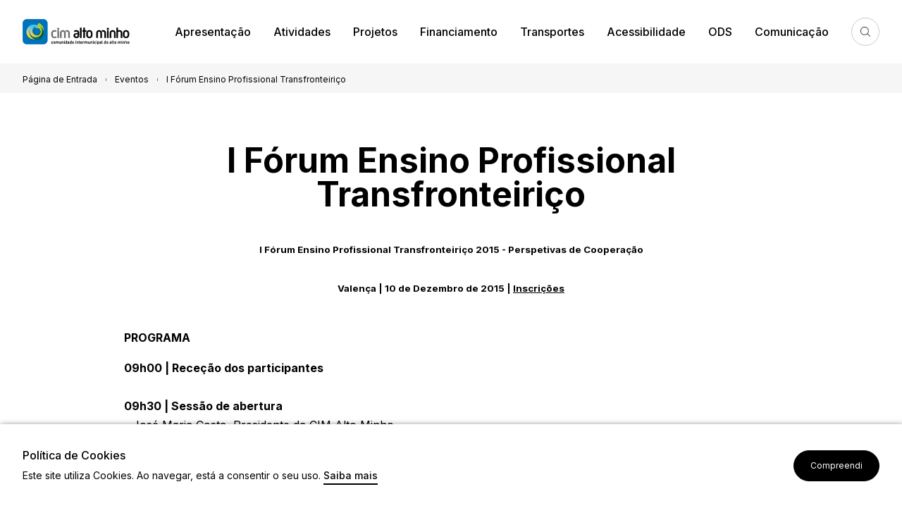

--- FILE ---
content_type: text/html; charset=utf-8
request_url: https://www.cim-altominho.pt/pt/lista-de-eventos/i-forum-ensino-profissional-transfronteirico/
body_size: 8076
content:
<!DOCTYPE html>
<html xmlns="http://www.w3.org/1999/xhtml" lang="pt" id="html" class="tpl-gca full-page" style="--primary-color: #051567; --secondary-color: #B4C6E8;">
<head>
	<meta name="viewport" content="width=device-width, initial-scale=1.0, minimum-scale=1.0, maximum-scale=3, user-scalable=yes, minimal-ui">
			<meta http-equiv="X-UA-Compatible" content="IE=Edge">
			<meta name="mobile-web-app-capable" content="yes">
			<meta name="apple-mobile-web-app-capable" content="yes">
			<meta name="format-detection" content="telephone=no">
			<meta name="SKYPE_TOOLBAR" content="SKYPE_TOOLBAR_PARSER_COMPATIBLE">
			<meta name="lang" content="pt">
			<meta http-equiv="Content-Type" content="text/html; charset=utf-8">
			<meta name="title" content="CIM Alto Minho">
			<meta name="description" content="A Comunidade Intermunicipal do Alto Minho, tamb&eacute;m designada por CIM Alto Minho, foi constitu&iacute;da a 15 de Outubro de 2008 como pessoa coletiva de direito p&uacute;blico, ao abrigo da Lei n.&ordm; 45/2008 de 27 de A">
			<meta name="keywords" content="Financiamentos, Provere - Minho IN, PROMAR - GAC Alto Minho, Convites P&uacute;blicos Abertos, Comunica&ccedil;&atilde;o, Gac Alto Minho, Cons&oacute;rcio Minho In, Canil intermunicipal, Vale do Minho, Valimar Digital">
			<meta property="og:locale" content="pt_PT">
			<meta property="og:type" content="website">
			<meta property="og:site_name" content="CIM Alto Minho">
			<meta property="og:url" content="https://www.cim-altominho.pt/pt/lista-de-eventos/i-forum-ensino-profissional-transfronteirico/">
			<meta property="og:title" content="CIM Alto Minho">
			<meta property="og:description" content="A Comunidade Intermunicipal do Alto Minho, tamb&eacute;m designada por CIM Alto Minho, foi constitu&iacute;da a 15 de Outubro de 2008 como pessoa coletiva de direito p&uacute;blico, ao abrigo da Lei n.&ordm; 45/2008 de 27 de A">
			<meta name="twitter:card" content="summary_large_image">
			<meta name="twitter:url" content="https://www.cim-altominho.pt/pt/lista-de-eventos/i-forum-ensino-profissional-transfronteirico/">
				<link rel="alternate" type="application/rss+xml" href="https://www.cim-altominho.pt/pt/noticias/rss.php" title="CIM Alto Minho">
	
	<title>I Fórum Ensino Profissional Transfronteiriço</title>
		<link href="/fotos/gca/estilos_9.css" rel="stylesheet" media="all">
	<link rel="stylesheet" type="text/css" href="/temas/cim_altominho/css/cim_altominho.min.css?v=213868112" media="all">
		<!--Favicon-->
		<link rel="apple-touch-icon" sizes="180x180" href="/temas/cim_altominho/img/favicon/cim-alto-minho/apple-touch-icon.png">
		<link rel="icon" type="image/png" sizes="32x32" href="/temas/cim_altominho/img/favicon/cim-alto-minho/favicon-32x32.png">
		<link rel="icon" type="image/png" sizes="16x16" href="/temas/cim_altominho/img/favicon/cim-alto-minho/favicon-16x16.png">
		<link rel="manifest" href="/temas/cim_altominho/img/favicon/cim-alto-minho/site.webmanifest">
		<link rel="mask-icon" href="/temas/cim_altominho/img/favicon/cim-alto-minho/safari-pinned-tab.svg" color="#051567">
		<link rel="shortcut icon" href="/temas/cim_altominho/img/favicon/cim-alto-minho/favicon.ico">
		<meta name="msapplication-TileColor" content="#ffffff">
		<meta name="msapplication-config" content="/temas/cim_altominho/img/favicon/cim-alto-minho/browserconfig.xml">
		<meta name="theme-color" content="#ffffff">
		
<!-- Font -->
<link href="https://fonts.googleapis.com/css2?family=Inter:wght@300;400;500;600;700&family=Roboto+Serif:opsz,wght@8..144,300;8..144,400;8..144,500;8..144,600;8..144,700&display=swap" rel="stylesheet">
</head>
<body dir="ltr">
	<div id="overlay"></div>
	<a href="#content" class="skip-to-content-link">Ir para o conteúdo</a>
<header>
	<div class="wrapper">
		<nav class="navbar navbar-header">
			<a href="/pt/" class="navbar-logo cim-alto-minho" title="Ir para a p&aacute;gina inicial" data-img-original="/fotos/frontends/logo_cim_site_19313445706911b83a0e323.png" data-img-contrast="/temas/cim_altominho/img/logo/cim_altominho_white.svg">
				<img src="/fotos/frontends/logo_cim_site_19313445706911b83a0e323.png" alt="Ir para a p&aacute;gina inicial">
			</a>
			<div class="navbar-menu">
									<button type="button" id="hamburguer-menu"></button>
					<div class="navbar-collapse">
						<button type="button" id="close-hamburguer-menu"></button>
						<ul class="navbar-nav">
															<li class="nav-item has-submenu">
																			<a class="menu-link" href="/pt/apresentacao/" title="Ir para a p&aacute;gina Apresenta&ccedil;&atilde;o" >Apresentação</a>
																		<div class="submenu-bg"><div class="bg"></div></div>
									<ul class="submenu">
										<li class="submenu-item prev-mobile"><a class="menu-link" href="javascript:void(0)" title="Ir para a p&aacute;gina Apresenta&ccedil;&atilde;o">Apresentação</a></li>
																					<li class="submenu-item -mobile">
												<a class="menu-link" href="/pt/apresentacao/" title="Ir para a p&aacute;gina Apresenta&ccedil;&atilde;o" >Apresentação</a>
											</li>
																														<li class="submenu-item">
																							<a class="menu-link" href="/pt/apresentacao/mensagem-do-presidente/" title="Ir para a p&aacute;gina Mensagem do Presidente" >Mensagem do Presidente</a>
																					</li>
																				<li class="submenu-item">
																							<a class="menu-link" href="/pt/apresentacao/sobre-a-cim-alto-minho/" title="Ir para a p&aacute;gina Sobre a CIM Alto Minho" >Sobre a CIM Alto Minho</a>
																					</li>
																				<li class="submenu-item">
																							<a class="menu-link" href="/pt/apresentacao/municipios-associados/" title="Ir para a p&aacute;gina Munic&iacute;pios Associados" >Municípios Associados</a>
																					</li>
																				<li class="submenu-item">
																							<a class="menu-link" href="/pt/apresentacao/orgaos-sociais/" title="Ir para a p&aacute;gina &Oacute;rg&atilde;os Sociais" >Órgãos Sociais</a>
																					</li>
																				<li class="submenu-item">
																							<a class="menu-link" href="/pt/apresentacao/instrumentos-de-gestao/" title="Ir para a p&aacute;gina Instrumentos de Gest&atilde;o" >Instrumentos de Gestão</a>
																					</li>
																				<li class="submenu-item">
																							<a class="menu-link" href="/pt/apresentacao/representacoes-e-participacoes/" title="Ir para a p&aacute;gina Representa&ccedil;&otilde;es e Participa&ccedil;&otilde;es" >Representações e Participações</a>
																					</li>
																				<li class="submenu-item">
																							<a class="menu-link" href="/pt/apresentacao/recursos-humanos/" title="Ir para a p&aacute;gina Recursos Humanos" >Recursos Humanos</a>
																					</li>
																				<li class="submenu-item">
																							<a class="menu-link" href="/pt/apresentacao/equipa-tecnica/" title="Ir para a p&aacute;gina Equipa T&eacute;cnica" >Equipa Técnica</a>
																					</li>
																			</ul>
																	</li>
															<li class="nav-item has-submenu">
																			<a class="menu-link" href="/pt/atividades/" title="Ir para a p&aacute;gina Atividades" >Atividades</a>
																		<div class="submenu-bg"><div class="bg"></div></div>
									<ul class="submenu">
										<li class="submenu-item prev-mobile"><a class="menu-link" href="javascript:void(0)" title="Ir para a p&aacute;gina Atividades">Atividades</a></li>
																					<li class="submenu-item -mobile">
												<a class="menu-link" href="/pt/atividades/" title="Ir para a p&aacute;gina Atividades" >Atividades</a>
											</li>
																														<li class="submenu-item">
																							<a class="menu-link" href="/pt/atividades/seminarios-e-outros-eventos/" title="Ir para a p&aacute;gina Semin&aacute;rios e outros eventos" >Seminários e outros eventos</a>
																					</li>
																				<li class="submenu-item">
																							<a class="menu-link" href="/pt/atividades/documentos-estrategicos/" title="Ir para a p&aacute;gina Documentos Estrat&eacute;gicos" >Documentos Estratégicos</a>
																					</li>
																				<li class="submenu-item">
																							<a class="menu-link" href="/pt/atividades/redes-intermunicipais/" title="Ir para a p&aacute;gina Redes Intermunicipais" >Redes Intermunicipais</a>
																					</li>
																				<li class="submenu-item">
																							<a class="menu-link" href="/pt/atividades/publicacoes/" title="Ir para a p&aacute;gina Publica&ccedil;&otilde;es" >Publicações</a>
																					</li>
																				<li class="submenu-item">
																							<a class="menu-link" href="/pt/atividades/certificacoes-e-reconhecimento-internacional/" title="Ir para a p&aacute;gina Certifica&ccedil;&otilde;es e Reconhecimento Internacional" >Certificações e Reconhecimento Internacional</a>
																					</li>
																			</ul>
																	</li>
															<li class="nav-item has-submenu">
																			<a class="menu-link" href="/pt/areas-de-atuacao/" title="Ir para a p&aacute;gina Projetos" >Projetos</a>
																		<div class="submenu-bg"><div class="bg"></div></div>
									<ul class="submenu">
										<li class="submenu-item prev-mobile"><a class="menu-link" href="javascript:void(0)" title="Ir para a p&aacute;gina Projetos">Projetos</a></li>
																					<li class="submenu-item -mobile">
												<a class="menu-link" href="/pt/areas-de-atuacao/" title="Ir para a p&aacute;gina Projetos" >Projetos</a>
											</li>
																														<li class="submenu-item">
																							<a class="menu-link" href="/pt/areas-de-atuacao/desenvolvimento-e-coesao-territorial/" title="Ir para a p&aacute;gina Desenvolvimento e Coes&atilde;o Territorial" >Desenvolvimento e Coesão Territorial</a>
																					</li>
																				<li class="submenu-item">
																							<a class="menu-link" href="/pt/areas-de-atuacao/protecao-civil-riscos-e-alteracoes-climaticas/" title="Ir para a p&aacute;gina Prote&ccedil;&atilde;o Civil, Riscos e Alt. Clim&aacute;ticas" >Proteção Civil, Riscos e Alt. Climáticas</a>
																					</li>
																				<li class="submenu-item">
																							<a class="menu-link" href="/pt/areas-de-atuacao/agua-saneamento-e-residuos/" title="Ir para a p&aacute;gina &Aacute;gua, Saneamento e Res&iacute;duos" >Água, Saneamento e Resíduos</a>
																					</li>
																				<li class="submenu-item">
																							<a class="menu-link" href="/pt/areas-de-atuacao/politicas-urbanas/" title="Ir para a p&aacute;gina Pol&iacute;ticas Urbanas" >Políticas Urbanas</a>
																					</li>
																				<li class="submenu-item">
																							<a class="menu-link" href="/pt/areas-de-atuacao/modernizacao-tecnologica-e-qualificacao-da-administracao-local/" title="Ir para a p&aacute;gina Modern. Tec. e Qualif. da Adm. Local" >Modern. Tec. e Qualif. da Adm. Local</a>
																					</li>
																				<li class="submenu-item">
																							<a class="menu-link" href="/pt/areas-de-atuacao/mobilidade-e-transportes/" title="Ir para a p&aacute;gina Mobilidade e Transportes" >Mobilidade e Transportes</a>
																					</li>
																				<li class="submenu-item">
																							<a class="menu-link" href="/pt/areas-de-atuacao/ambiente-e-patrimonio-natural/" title="Ir para a p&aacute;gina Ambiente e Patrim&oacute;nio Natural" >Ambiente e Património Natural</a>
																					</li>
																				<li class="submenu-item">
																							<a class="menu-link" href="/pt/areas-de-atuacao/educacao/" title="Ir para a p&aacute;gina Educa&ccedil;&atilde;o" >Educação</a>
																					</li>
																				<li class="submenu-item">
																							<a class="menu-link" href="/pt/areas-de-atuacao/acao-social-e-inclusao/" title="Ir para a p&aacute;gina A&ccedil;&atilde;o Social e Inclus&atilde;o" >Ação Social e Inclusão</a>
																					</li>
																				<li class="submenu-item">
																							<a class="menu-link" href="/pt/areas-de-atuacao/cultura-criatividade-e-patrimonio/" title="Ir para a p&aacute;gina Cultura, Criatividade e Patrim&oacute;nio" >Cultura, Criatividade e Património</a>
																					</li>
																				<li class="submenu-item">
																							<a class="menu-link" href="/pt/areas-de-atuacao/turismo-e-recursos-endogenos/" title="Ir para a p&aacute;gina Turismo e Recursos End&oacute;genos" >Turismo e Recursos Endógenos</a>
																					</li>
																				<li class="submenu-item">
																							<a class="menu-link" href="/pt/areas-de-atuacao/modernizacao-administrativa-servicos-partilhados-e-e-gov-local/" title="Ir para a p&aacute;gina Modern. Adm., Serv. Part. e E-Gov Local" >Modern. Adm., Serv. Part. e E-Gov Local</a>
																					</li>
																				<li class="submenu-item">
																							<a class="menu-link" href="/pt/areas-de-atuacao/economia-empregabilidade-empreendedorismo-e-sustentabilidade/" title="Ir para a p&aacute;gina Economia, Sustentabilidade e Empreendedorismo" >Economia, Sustentabilidade e Empreendedorismo</a>
																					</li>
																				<li class="submenu-item">
																							<a class="menu-link" href="/pt/areas-de-atuacao/cooperacao-transfronteirica-e-europeia/" title="Ir para a p&aacute;gina Coopera&ccedil;&atilde;o Transfronteiri&ccedil;a e Europeia" >Cooperação Transfronteiriça e Europeia</a>
																					</li>
																				<li class="submenu-item">
																							<a class="menu-link" href="/pt/areas-de-atuacao/igualdade-de-genero/" title="Ir para a p&aacute;gina Igualdade de G&eacute;nero" >Igualdade de Género</a>
																					</li>
																				<li class="submenu-item">
																							<a class="menu-link" href="/pt/areas-de-atuacao/energia-e-iluminacao-publica/" title="Ir para a p&aacute;gina Energia e Ilumina&ccedil;&atilde;o P&uacute;blica" >Energia e Iluminação Pública</a>
																					</li>
																				<li class="submenu-item">
																							<a class="menu-link" href="/pt/areas-de-atuacao/alimentacao/" title="Ir para a p&aacute;gina Alimenta&ccedil;&atilde;o" >Alimentação</a>
																					</li>
																				<li class="submenu-item">
																							<a class="menu-link" href="/pt/areas-de-atuacao/outros/" title="Ir para a p&aacute;gina Outros" >Outros</a>
																					</li>
																			</ul>
																	</li>
															<li class="nav-item has-submenu">
																			<a class="menu-link" href="/pt/financiamento/" title="Ir para a p&aacute;gina Financiamento" >Financiamento</a>
																		<div class="submenu-bg"><div class="bg"></div></div>
									<ul class="submenu">
										<li class="submenu-item prev-mobile"><a class="menu-link" href="javascript:void(0)" title="Ir para a p&aacute;gina Financiamento">Financiamento</a></li>
																					<li class="submenu-item -mobile">
												<a class="menu-link" href="/pt/financiamento/" title="Ir para a p&aacute;gina Financiamento" >Financiamento</a>
											</li>
																														<li class="submenu-item">
																							<a class="menu-link" href="/pt/financiamento/periodo-de-programacao-2021-2027/" title="Ir para a p&aacute;gina Per&iacute;odo de Programa&ccedil;&atilde;o 2021-2027" >Período de Programação 2021-2027</a>
																					</li>
																				<li class="submenu-item">
																							<a class="menu-link" href="/pt/financiamento/periodo-programacao-2014-2020/" title="Ir para a p&aacute;gina Per&iacute;odo de Programa&ccedil;&atilde;o 2014-2020" >Período de Programação 2014-2020</a>
																					</li>
																				<li class="submenu-item">
																							<a class="menu-link" href="/pt/financiamento/periodo-programacao-2007-2013/" title="Ir para a p&aacute;gina Per&iacute;odo de Programa&ccedil;&atilde;o 2007-2013" >Período de Programação 2007-2013</a>
																					</li>
																				<li class="submenu-item">
																							<a class="menu-link" href="/pt/financiamento/convites-publicos-abertos/" title="Ir para a p&aacute;gina Convites Abertos" >Convites Abertos</a>
																					</li>
																				<li class="submenu-item">
																							<a class="menu-link" href="/pt/financiamento/ligacoes-uteis/" title="Ir para a p&aacute;gina Liga&ccedil;&otilde;es &Uacute;teis" >Ligações Úteis</a>
																					</li>
																			</ul>
																	</li>
															<li class="nav-item">
																			<a class="menu-link" href="https://www.cim-altominho.pt/pt/transportes-publicos/" title="Ir para a p&aacute;gina Transportes" >Transportes</a>
																	</li>
															<li class="nav-item has-submenu">
																			<a class="menu-link" href="/pt/acessibilidade/" title="Ir para a p&aacute;gina Acessibilidade" >Acessibilidade</a>
																		<div class="submenu-bg"><div class="bg"></div></div>
									<ul class="submenu">
										<li class="submenu-item prev-mobile"><a class="menu-link" href="javascript:void(0)" title="Ir para a p&aacute;gina Acessibilidade">Acessibilidade</a></li>
																					<li class="submenu-item -mobile">
												<a class="menu-link" href="/pt/acessibilidade/" title="Ir para a p&aacute;gina Acessibilidade" >Acessibilidade</a>
											</li>
																														<li class="submenu-item">
																							<a class="menu-link" href="/pt/acessibilidade/turismo-acessivel/" title="Ir para a p&aacute;gina Turismo Acess&iacute;vel" >Turismo Acessível</a>
																					</li>
																				<li class="submenu-item">
																							<a class="menu-link" href="/pt/acessibilidade/documentos-de-acessibilidade/" title="Ir para a p&aacute;gina Documentos de Acessibilidade" >Documentos de Acessibilidade</a>
																					</li>
																				<li class="submenu-item">
																							<a class="menu-link" href="/pt/acessibilidade/livros-para-todos/" title="Ir para a p&aacute;gina Livros para Todos" >Livros para Todos</a>
																					</li>
																				<li class="submenu-item">
																							<a class="menu-link" href="/pt/acessibilidade/multimedia/" title="Ir para a p&aacute;gina Multim&eacute;dia" >Multimédia</a>
																					</li>
																			</ul>
																	</li>
															<li class="nav-item">
																			<a class="menu-link" href="https://geoportal.cim-altominho.pt/portal/apps/dashboards/5956b74b41b3421ca055c20b1cfd7dea" title="Ir para a p&aacute;gina ODS"  target='_blank'>ODS</a>
																	</li>
															<li class="nav-item has-submenu">
																			<a class="menu-link" href="/pt/comunicacao/" title="Ir para a p&aacute;gina Comunica&ccedil;&atilde;o" >Comunicação</a>
																		<div class="submenu-bg"><div class="bg"></div></div>
									<ul class="submenu">
										<li class="submenu-item prev-mobile"><a class="menu-link" href="javascript:void(0)" title="Ir para a p&aacute;gina Comunica&ccedil;&atilde;o">Comunicação</a></li>
																					<li class="submenu-item -mobile">
												<a class="menu-link" href="/pt/comunicacao/" title="Ir para a p&aacute;gina Comunica&ccedil;&atilde;o" >Comunicação</a>
											</li>
																														<li class="submenu-item">
																							<a class="menu-link" href="/pt/comunicacao/arquivo-de-noticias/" title="Ir para a p&aacute;gina Arquivo de Not&iacute;cias" >Arquivo de Notícias</a>
																					</li>
																				<li class="submenu-item">
																							<a class="menu-link" href="/pt/comunicacao/galeria-de-imagens/" title="Ir para a p&aacute;gina Galeria de Imagens" >Galeria de Imagens</a>
																					</li>
																				<li class="submenu-item">
																							<a class="menu-link" href="/pt/comunicacao/galeria-de-videos/" title="Ir para a p&aacute;gina Galeria de V&iacute;deos" >Galeria de Vídeos</a>
																					</li>
																			</ul>
																	</li>
													</ul>
					</div>
								</div>
			<div class="navbar-search">
				<a href="/pt/procurar/" class="search" title="Ir para a p&aacute;gina Pesquisa" id="search-header">Pesquisa</a>
				<div class="submenu-bg"></div>
				<div class="search-container wrapper">
					<form id="search-form-header" name="search-form-header" class="search-form-header" action="/pt/procurar/" method="get">
						<div class="input-block">
							<label for="fld_q_header" class="hide">O que procura?</label>
							<input type="text" placeholder="O que procura?" name="q" id="fld_q_header">
							<button id="submit_search" type="submit" class="icon-input search-icon">Submeter</button>
													</div>
					</form>
				</div>
			</div>
		</nav>
	</div>
</header>

	<main id="content">
		<div class="breadcrumbs-container -bg-grey">
			<div class="wrapper">
					<nav>
		<ul id="breadcrumbs">
			<li class="first"><a href="/pt/" title="Ir para a p&aacute;gina P&aacute;gina de Entrada">Página de Entrada</a></li><li class="sep"><span></span></li><li><a href="/pt/lista-de-eventos/" title="Ir para a p&aacute;gina Eventos">Eventos</a></li><li class="sep"><span></span></li><li class="last"><span title="I Fórum Ensino Profissional Transfronteiriço">I Fórum Ensino Profissional Transfronteiriço</span></li>		</ul>
	</nav>
	
			</div>
		</div>
		<div class="wrapper">
			
			<div class="column-container column-intro wrapper">
				<div class="column-item-1"></div>
				<div class="column-item-2">
					<h1>I Fórum Ensino Profissional Transfronteiriço</h1>
					<div class="intro-title"></div>
				</div>
			</div>
			<div class="wrapper main-gallery">
				
			</div>
			<div class="clear">
				<div class="column-container column-content">
					<div class="column-item-1"></div>
					<div class="column-item-2">
						<div id="gca-container" class="has-subpages">
	<div class="container landing-section container-gca">
				<div class="row">
				
				<div class="description"><div class="rich-text"><P align=center><STRONG><SPAN style="FONT-SIZE: 10pt">I Fórum Ensino Profissional Transfronteiriço 2015 - Perspetivas de Cooperação</SPAN></STRONG><BR><BR><STRONG><SPAN style="FONT-SIZE: 10pt">Valença | 10 de Dezembro de 2015 | <A href="/pt/lista-de-eventos/i-forum-ensino-profissional-transfronteirico/inscricao/" target=_self>Inscrições</A></SPAN></STRONG></P>
<P><BR><STRONG>PROGRAMA</STRONG></P>
<P><STRONG>09h00 | Receção dos participantes<BR><BR>09h30 | Sessão de abertura</STRONG><BR>- José Maria Costa, Presidente da CIM Alto Minho<BR>- Manuel Corredoira López, Director Xeral de Educación, Formación Profesional e Innovación Educativa <BR>- César Ferreira, Delegado Regional do Norte do IEFP,IP<BR>- Jorge Mendes, Presidente da Câmara Municipal de Valença<BR><BR><STRONG>10h00 | EURES Transfronteiriço Norte Portugal-Galiza</STRONG><BR>- Teresa Ventín, Coordenadora do EUREST NP G<BR>- Sónia Trancoso, Conselheira EURES do IEFP, I.P.<BR>- Elisa González Pérez, Conselheira EURES da Xunta de Galicia</P>
<P><STRONG>10h30 | Organização do sistema de educação e formação em Portugal e na Galiza<BR></STRONG>- José Soares Mesquita, Delegado Regional de Educação da Região Norte (DGEstE-DSR Norte)*<BR>- Mª Eugenia Pérez Fernández, Subdirectora Xeral de Formación Profesional da Dirección Xeral de Educación, FP e Innovación Educativa</P>
<P><STRONG>11h00 | Oferta e procura de qualificações: Desafios e tendências no território transfronteiriço</STRONG><BR>- Gonçalo Xufre, Presidente do Conselho Diretivo da ANQEP – Agência Nacional para a Qualificação e o Ensino Profissional*<BR>- Nicolás Espasandín Gerpe, Asesor Técnico do Servizo de Ordenación e Formación Profesional da Subdirección Xeral de FP da Dirección Xeral de Educación, FP e Innovación Educativa</P>
<P><STRONG>11h30 | Orientação vocacional e profissional: Experiências &amp; Boas práticas</STRONG><BR>- José Luís Presa, Presidente da Associação Nacional de Escolas Profissionais (ANESPO)</P>
<P><STRONG>11h50 | Pausa para café</STRONG></P>
<P><STRONG>12h10-13h30 | Dinamização dos Grupos de Trabalho <BR></STRONG>Moderação: Maria Geraldes, Diretora do Agrupamento Europeu de Cooperação Territorial-Galicia Norte de Portugal e Teresa Ventín, Coordenadora do EUREST NP-G<BR>- Estágios profissionais transfronteiriços dos alunos<BR>- Estágios transfronteiriços dos formadores</P>
<P><STRONG>Almoço &amp; Networking</STRONG><BR></P>
<P>* A confirmar</P></div></div>
				
				
				</div>
				</div></div>


			<div class="grid-block folders-grid container-gca">
									<div class="folder-container">
						<a href="/pt/lista-de-eventos/i-forum-ensino-profissional-transfronteirico/inscricao/" title="Ir para a p&aacute;gina Inscri&ccedil;&atilde;o">
							<div class="caption">Inscrição</div>
						</a>
					</div>
								</div>
			
					</div>
				</div>
			</div>
		</div>
	</main>

		<div class="associative-blocks">
				<div class="home-block slider-logos infinit-swiper theme-dark">
			<div class="wrapper">
							<h2 class="theme-dark">Visite também</h2>
				<div class="swiper logos-swiper">
					<div class="swiper-wrapper">
															<a href="https://www.altominho.pt/pt/" target="_blank" class="swiper-slide logo-container">
																			<img src="/fotos/destaques/logo_altominho_1752177195642578c3050a6.png" alt="Alto Minho">

																			</a>
																	<a href="http://www.desafio2030.altominho.pt/" target="_blank" class="swiper-slide logo-container">
																			<img src="/fotos/destaques/logo_altominho_2030_342196687642577782c1c1.png" alt="Alto Minho 2030">

																			</a>
																	<a href="http://www.minhoin.com/" target="_blank" class="swiper-slide logo-container">
																			<img src="/fotos/destaques/logo_minhoin_1004415887642577131ae02.png" alt="Minho IN">

																			</a>
																	<a href="http://www.gac.cim-altominho.pt/" target="_blank" class="swiper-slide logo-container">
																			<img src="/fotos/destaques/gac_alto_minho_15711472286442536482f7a.png" alt="GAL Costeiro Litoral Norte">

																			</a>
																	<a href="http://www.canil.cim-altominho.pt/" target="_blank" class="swiper-slide logo-container">
																			<img src="/fotos/destaques/logo_cro_altominho_18870969026425764dbd3d5.png" alt="CRO Alto Minho">

																			</a>
																	<a href="http://redebibliotecas.altominho.pt/" target="_blank" class="swiper-slide logo-container">
																			<img src="/fotos/destaques/logo_ribam_1343683750642579d80a3cb.png" alt="RIBAM">

																			</a>
																	<a href="https://www.cim-altominho.pt/pt/atividades/certificacoes-e-reconhecimento-internacional/estacao-nautica-do-alto-minho/" target="_blank" class="swiper-slide logo-container">
																			<img src="/fotos/destaques/logo_estacaonautica_18588075616425794b72398.png" alt="Esta&ccedil;&atilde;o N&aacute;utica do alto Minho">

																			</a>
																	<a href="https://www.cim-altominho.pt/pt/gca/index.php?id=2152" target="_blank" class="swiper-slide logo-container">
																			<img src="/fotos/destaques/logo_inforisk_1956391909642577d8c91ef.png" alt="INFORISK">

																			</a>
																	<a href="http://www.brincaciencia.altominho.pt/" target="_blank" class="swiper-slide logo-container">
																			<img src="/fotos/destaques/logo_brincaciencia_56935598164257a8ae423f.png" alt="BrincaCiencia">

																			</a>
																	<a href="https://www.desencaminharte.altominho.pt/" target="_blank" class="swiper-slide logo-container">
																			<img src="/fotos/destaques/logo_desencaminharte_101274725763b55587022eb.svg" alt="Desencaminharte">

																			</a>
																	<a href="https://www.bemcomum.altominho.pt/pt/" target="_blank" class="swiper-slide logo-container">
																			<img src="/fotos/destaques/logo_bem_comum_site_147364061968d541c958710.png" alt="Bem Comum">

																			</a>
																	<a href="https://alimentacao.altominho.pt/pt/" target="_blank" class="swiper-slide logo-container">
																			<img src="/fotos/destaques/logo_alimentacao_site_187607674368d5435267c35.png" alt="Alimenta&ccedil;&atilde;o - AL4 Alto Minho">

																			</a>
												</div>
				<div class="pagination-button">
					<div class="swiper-pagination theme-dark"></div>
									</div>
			</div>
		</div>
		</div>
		</div>
	
	
<nav class="acessibility-toolbar -closed wrapper">
	<div class="toogle">
		<button class="icon toogle-icon" title="Ir para a p&aacute;gina Abrir toolbar de acessibilidade" tabindex="0">Abrir toolbar de acessibilidade</button>
	</div>
	<div class="toolbar">
		<div class="toolbar-inner">
			<button class="toolbar-link close" title="Ir para a p&aacute;gina" tabindex="0"></button>
			<div class="top">
				<div class="title">Acessibilidade</div>
				<button class="toolbar-link reset-toolbar" title="Ir para a p&aacute;gina Repor op&ccedil;&otilde;es" tabindex="0">
					<span class="toolbar-span">Reset</span>
				</button>
			</div>

			<ul class="options">
				<li class="toolbar-li options-item -option-contrast">
					<span class="toolbar-span option-label">Contraste</span>
					<div class="option-selection -button">
						<input id="toolbar-high-contrast" type="checkbox" data-action="high-contrast" data-compatible="0" value="0"  >
						<label class="toolbar-label" for="toolbar-high-contrast">Alto</label>

						<input id="toolbar-grayscale" type="checkbox" data-action="grayscale" data-compatible="0" value="0"  >
						<label class="toolbar-label" for="toolbar-grayscale">Preto e branco</label>
					</div>
				</li>
				<li class="toolbar-li options-item -option-invert">
					<span class="toolbar-span option-label">Inverter cores</span>
					<div class="option-selection -checkbox">
						<input id="toolbar-invert-colors" type="checkbox" data-action="invert-colors" data-compatible="0" value="0"  >
						<label class="toolbar-label" for="toolbar-invert-colors">Inverter cores</label>
					</div>
				</li>
				<li class="toolbar-li options-item -option-font-style">
					<span class="toolbar-span option-label">Fonte</span>
					<div class="option-selection -button">
						<input id="toolbar-font-style-bold" type="checkbox" data-action="font-style-bold" data-compatible="1" value="0"  >
						<label class="toolbar-label" for="toolbar-font-style-bold">Bold</label>

						<input id="toolbar-font-style-serif" type="checkbox" data-action="font-style-serif" data-compatible="1" value="0"  >
						<label class="toolbar-label" for="toolbar-font-style-serif">Serifada</label>
					</div>
				</li>
				<li class="toolbar-li options-item -option-font-size">
					<span class="toolbar-span option-label">Tamanho da fonte</span>
					<div class="option-selection -icons">
						<button class="resize-font -minus" type="button" id="toolbar-font-size-minus" data-action="resize-font-minus" data-compatible="1">Menor</button>
						<button class="resize-font -plus" type="button" id="toolbar-font-size-plus" data-action="resize-font-plus" data-compatible="1">Maior</button>
					</div>
				</li>
				<li class="toolbar-li options-item -option-invert">
					<span class="toolbar-span option-label">Destacar links</span>
					<div class="option-selection -checkbox">
						<input id="toolbar-highlight-links" type="checkbox" data-action="highlight-links" data-compatible="1" value="0"  >
						<label class="toolbar-label" for="toolbar-highlight-links">Destacar links</label>
					</div>
				</li>
			</ul>

			<div class="bottom">
				<a class="toolbar-link sitemap" href="/pt/mapa-do-site/" title="Ir para a p&aacute;gina Sitemap" tabindex="0">
					<span class="toolbar-span">Sitemap</span>
				</a>
									<a class="toolbar-link help" href="/pt/" title="Ir para a p&aacute;gina Ajuda" tabindex="0">
						<span class="toolbar-span">Ajuda</span>
					</a>
								</div>
		</div>
	</div>
</nav>
		<div id="cookiePolicy">
		<div class="container wrapper">
			<div class="left">
				<span>Política de Cookies</span>
				<p>
					Este site utiliza Cookies. Ao navegar, está a consentir o seu uso.										<a class="link" href="/pt/politica-de-cookies/">Saiba mais</a>
									</p>
			</div>
			<span class="button button-primary size-s dismiss">Compreendi</span>
		</div>
	</div>
	
	<footer>
			<nav class="navbar navbar-footer">
			<div class="footer-navbar-menu wrapper">
				<ul class="footer-navbar-nav">
											<li class="footer-nav-item -menu">
															<div class="menu-link">Acessos rápidos</div>
																						<ul class="footer-submenu">
																			<li class="footer-submenu-item">
																							<a class="menu-link" href="/pt/apresentacao/instrumentos-de-gestao/editais-e-regulamentos/" title="Ir para a p&aacute;gina Editais e Regulamentos">Editais e Regulamentos</a>
																					</li>
																				<li class="footer-submenu-item">
																							<a class="menu-link" href="/pt/apresentacao/recursos-humanos/procedimentos-concursais/" title="Ir para a p&aacute;gina Procedimentos Concursais">Procedimentos Concursais</a>
																					</li>
																				<li class="footer-submenu-item">
																							<a class="menu-link" href="/pt/conteudos-site/colaboracoes-institucionais/" title="Ir para a p&aacute;gina Colabora&ccedil;&otilde;es Institucionais">Colaborações Institucionais</a>
																					</li>
																				<li class="footer-submenu-item">
																							<a class="menu-link" href="/pt/financiamento/periodo-programacao-2014-2020/investimento-empresarial-empreendedorismo-e-emprego/bolsa-de-propostas-de-investimento-empresarial/" title="Ir para a p&aacute;gina Bolsa de Ideias">Bolsa de Ideias</a>
																					</li>
																				<li class="footer-submenu-item">
																							<a class="menu-link" href="https://www.cim-altominho.pt/pt/equipa/" title="Ir para a p&aacute;gina Equipa T&eacute;cnica">Equipa Técnica</a>
																					</li>
																				<li class="footer-submenu-item">
																							<a class="menu-link" href="/pt/mapa-do-site/" title="Ir para a p&aacute;gina Mapa do Site">Mapa do Site</a>
																					</li>
																				<li class="footer-submenu-item">
																							<a class="menu-link" href="/pt/canal-de-denuncias/" title="Ir para a p&aacute;gina Canal de Den&uacute;ncias" target='_blank'>Canal de Denúncias</a>
																					</li>
																		</ul>
													</li>
												<li class="footer-nav-item -menu">
							<div class="menu-link">Contactos</div>
															<ul class="footer-submenu">
									<li class="footer-submenu-item">
										<div class="menu-link -contacts">
											Rua Bernardo Abrunhosa, 105<br />
4900-309 Viana do Castelo<br />
Tel: +351 258 800 200<br />
Fax: +351 258 800 220<br />
Email: geral@cim-altominho.pt<br />
GPS: 41°41'43"N, 8°50'9"W											<div class="view-more">
												<a class="link" href="/pt/contactos/" title="Contactos">Ver mais</a>
											</div>
										</div>
									</li>
								</ul>
														</li>
												<li class="footer-nav-item -menu">
							<div class="newsletter-footer">
								<form action="/pt/newsletter/" method="GET" id="frmNewsletterFooter">
									<div class="menu-link">Newsletter</div>
									<div class="input-control">
										<label for="username">Nome *</label>
										<input type="text" id="username" name="username" required>
									</div>
									<div class="input-control">
										<label for="email">E-mail *</label>
										<input type="text" id="email" name="email" required>
									</div>
									<button type="submit" class="button button-secondary size-s">Submeter</button>
								</form>
							</div>
						</li>
												<li class="footer-nav-item -menu">
							<div class="menu-link">Siga-nos</div>
							<div class="footer-social">
								<ul>
																				<li class="social-icon">
												<a href="https://www.facebook.com/cimaltominho" title="Facebook" target='_blank'>
													<img src="/fotos/gestor_menus/facebookazul_162974341464524b679b32f.png" alt="Facebook">
												</a>
											</li>
																						<li class="social-icon">
												<a href="https://www.instagram.com/cimaltominho" title="Instagram" target='_blank'>
													<img src="/fotos/gestor_menus/instagramazul_3575283064524b6f5f982.png" alt="Instagram">
												</a>
											</li>
																						<li class="social-icon">
												<a href="https://www.youtube.com/user/cimaltominho" title="Youtube" target='_blank'>
													<img src="/fotos/gestor_menus/youtubeazul_69853167064524b86f3b40.png" alt="Youtube">
												</a>
											</li>
																						<li class="social-icon">
												<a href="https://www.linkedin.com/company/comunidade-intermunicipal-do-alto-minho" title="LinkedIn" target='_blank'>
													<img src="/fotos/gestor_menus/linkedinazul_81787084664524c2fd778a.png" alt="LinkedIn">
												</a>
											</li>
																			</ul>
							</div>
						</li>
										</ul>
			</div>
		</nav>
				<div class="logos-footer wrapper">
									<a href="https://www.norte2020.pt/" target="_blank" class="logo" title="Norte2020">
												<img src="/fotos/logotipos/norte2020_139450195564247235b2207.svg" alt="Norte2020">
												</a>
												<a href="https://portugal2020.pt/" target="_blank" class="logo" title="Portugal2020">
												<img src="/fotos/logotipos/portugal2020_19581306546424724619b2a.svg" alt="Portugal2020">
												</a>
												<a href="https://european-union.europa.eu/index_pt" target="_blank" class="logo" title="Uni&atilde;o Europeia - Fundo Social Europeu">
												<img src="/fotos/logotipos/ue_572285184642472583237b.svg" alt="Uni&atilde;o Europeia - Fundo Social Europeu">
												</a>
								</div>
		
	<div class="footer-bottom wrapper">
		<p class="copyright">
			<span>&#169; 2026 - CIM Alto Minho</span><span>Todos os direitos reservados.</span>
		</p>
		<ul class="menus-bottom">
														<li class="menu-item"><a href="/pt/politica-de-privacidade-e-seguranca/" title="Ir para a p&aacute;gina Pol&iacute;tica de Privacidade e Seguran&ccedil;a">Política de Privacidade e Segurança</a></li>
											<li class="menu-item"><a href="/pt/politica-de-cookies/" title="Ir para a p&aacute;gina Pol&iacute;tica de Cookies">Política de Cookies</a></li>
												<li class="menu-item">
					<a href="/pt/feed/" title="Ir para a p&aacute;gina RSS" class="footer-rss">RSS</a>
				</li>
						</ul>
	</div>
</footer>
		<script>
		istat = new Image(1, 1);
		istat.src = unescape("/plugins/stats/counter.php%3Fsw%3D" + screen.width + "%26sh%3D" + screen.height + "%26sc%3D" + screen.colorDepth);
	</script>
	
	<script src="/temas/cim_altominho/js/cim_altominho.min.js?v=212637376"></script>

</body>
</html>

--- FILE ---
content_type: image/svg+xml
request_url: https://www.cim-altominho.pt/temas/cim_altominho/img/acessibilidade/help.svg
body_size: 318
content:
<svg width="16" height="16" viewBox="0 0 16 16" fill="none" xmlns="http://www.w3.org/2000/svg">
<g clip-path="url(#clip0_913_5498)">
<circle cx="8" cy="5.5" r="1" transform="rotate(-180 8 5.5)" fill="#333333"/>
<path d="M8 8L8 11M8 14C11.3137 14 14 11.3137 14 8C14 4.68629 11.3137 2 8 2C4.68629 2 2 4.68629 2 8C2 11.3137 4.68629 14 8 14Z" stroke="#333333" stroke-width="1.5" stroke-linecap="round"/>
</g>
<defs>
<clipPath id="clip0_913_5498">
<rect width="16" height="16" fill="white"/>
</clipPath>
</defs>
</svg>


--- FILE ---
content_type: image/svg+xml
request_url: https://www.cim-altominho.pt/temas/cim_altominho/img/icons/rss.svg
body_size: 459
content:
<svg width="18" height="18" viewBox="0 0 18 18" fill="none" xmlns="http://www.w3.org/2000/svg">
<g clip-path="url(#clip0_2_2)">
<path d="M18 0H0V18H18V0Z" fill="#F78422"/>
<path d="M11.6993 6.28634C9.25987 3.84689 6.01405 2.5034 2.5598 2.5034V5.04495C5.33517 5.04495 7.94276 6.12405 9.90221 8.08349C11.8616 10.0429 12.9408 12.6505 12.9408 15.4259H15.4823C15.4823 11.9717 14.1388 8.72579 11.6993 6.28634Z" fill="white"/>
<path d="M2.53345 6.80426V9.34582C5.88599 9.34582 8.61353 12.0733 8.61353 15.4259H11.1551C11.1551 10.6719 7.28746 6.80426 2.53345 6.80426Z" fill="white"/>
<path d="M4.33807 15.4966C5.34341 15.4966 6.15841 14.6816 6.15841 13.6762C6.15841 12.6709 5.34341 11.8559 4.33807 11.8559C3.33272 11.8559 2.51773 12.6709 2.51773 13.6762C2.51773 14.6816 3.33272 15.4966 4.33807 15.4966Z" fill="white"/>
</g>
<defs>
<clipPath id="clip0_2_2">
<rect width="18" height="18" fill="white"/>
</clipPath>
</defs>
</svg>


--- FILE ---
content_type: image/svg+xml
request_url: https://www.cim-altominho.pt/fotos/logotipos/norte2020_139450195564247235b2207.svg
body_size: 6202
content:
<svg width="259" height="41" viewBox="0 0 259 41" fill="none" xmlns="http://www.w3.org/2000/svg">
<g clip-path="url(#clip0_616_7227)">
<path d="M214.52 13.88C219.94 9.98001 223.04 0.630005 215.23 0.630005C209.46 0.630005 206.21 2.76 203.01 6.72L209.1 11.9C211.4 9.45 212.86 8.46 214.44 8.46C216.02 8.46 216.93 9.33001 216.93 10.52C216.93 11.59 216.26 12.66 214.52 13.88Z" fill="url(#paint0_linear_616_7227)"/>
<path d="M226.4 21.5701H203.08V28.8401H226.4V21.5701Z" fill="url(#paint1_linear_616_7227)"/>
<path d="M214.521 13.8801L203.051 21.5601H215.591L220.531 18.4201C223.851 16.2901 226.101 13.9901 226.101 9.76013V9.68013C226.101 4.42013 221.551 0.630127 215.231 0.630127C223.041 0.630127 219.941 9.97013 214.521 13.8801Z" fill="url(#paint2_linear_616_7227)"/>
<path d="M157.981 13.8801C163.401 9.98013 166.501 0.630127 158.691 0.630127C152.921 0.630127 149.671 2.76013 146.471 6.72013L152.561 11.9001C154.861 9.45013 156.321 8.46013 157.901 8.46013C159.481 8.46013 160.391 9.33013 160.391 10.5201C160.391 11.5901 159.721 12.6601 157.981 13.8801Z" fill="url(#paint3_linear_616_7227)"/>
<path d="M169.849 21.5701H146.539V28.8401H169.849V21.5701Z" fill="url(#paint4_linear_616_7227)"/>
<path d="M186.881 29.4198C178.341 29.4198 171.811 23.0898 171.811 15.0698V14.9898C171.811 6.95981 178.411 0.559814 186.951 0.559814H186.851C181.021 0.559814 177.361 5.39981 177.361 10.7698V10.8998C177.361 16.3298 181.091 21.2398 186.981 21.2398H186.951C190.471 21.2398 192.691 18.3098 192.691 15.0698V14.9898C192.691 11.7098 190.441 8.73981 186.881 8.73981H186.851C192.741 8.73981 196.471 13.6498 196.471 19.0798V19.2098C196.471 24.5798 192.811 29.4198 186.981 29.4198" fill="url(#paint5_linear_616_7227)"/>
<path d="M186.95 0.559814C195.49 0.559814 202.02 6.88981 202.02 14.9098V14.9898C202.02 23.0198 195.41 29.4198 186.87 29.4198H186.97C192.79 29.4198 196.46 24.5798 196.46 19.2098V19.0798C196.46 13.6498 192.73 8.73981 186.84 8.73981H186.87C183.34 8.73981 181.13 11.6698 181.13 14.9098V14.9898C181.13 18.2698 183.38 21.2398 186.94 21.2398H186.97C181.08 21.2398 177.35 16.3298 177.35 10.8998V10.7698C177.35 5.39981 181.01 0.559814 186.84 0.559814" fill="url(#paint6_linear_616_7227)"/>
<path d="M243.259 29.4198C234.719 29.4198 228.189 23.0898 228.189 15.0698V14.9898C228.189 6.95981 234.789 0.559814 243.329 0.559814H243.219C237.389 0.559814 233.729 5.39981 233.729 10.7698V10.8998C233.729 16.3298 237.459 21.2398 243.349 21.2398H243.319C246.839 21.2398 249.049 18.3098 249.049 15.0698V14.9898C249.049 11.7098 246.799 8.73981 243.239 8.73981H243.209C249.099 8.73981 252.829 13.6498 252.829 19.0798V19.2098C252.829 24.5798 249.169 29.4198 243.339 29.4198" fill="url(#paint7_linear_616_7227)"/>
<path d="M243.33 0.559937C251.87 0.559937 258.4 6.88994 258.4 14.9099V14.9899C258.4 23.0199 251.8 29.4199 243.25 29.4199H243.36C249.19 29.4199 252.85 24.5799 252.85 19.2099V19.0799C252.85 13.6499 249.12 8.73994 243.23 8.73994H243.26C239.74 8.73994 237.53 11.6699 237.53 14.9099V14.9899C237.53 18.2699 239.78 21.2399 243.34 21.2399H243.37C237.47 21.2399 233.75 16.3299 233.75 10.8999V10.7699C233.75 5.39994 237.41 0.559937 243.24 0.559937" fill="url(#paint8_linear_616_7227)"/>
<path d="M157.98 13.88L146.51 21.56H159.05L163.99 18.42C167.31 16.29 169.57 13.99 169.57 9.76V9.68001C169.57 4.42 165.02 0.630005 158.69 0.630005C166.5 0.630005 163.4 9.97001 157.98 13.88Z" fill="url(#paint9_linear_616_7227)"/>
<path d="M141.6 1.09009H118.02V8.37009H141.6V1.09009Z" fill="url(#paint10_linear_616_7227)"/>
<path d="M115.869 1.09009H90.2793V8.37009H115.869V1.09009Z" fill="url(#paint11_linear_616_7227)"/>
<path d="M136.41 11.3201H118.02V18.6001H136.41V11.3201Z" fill="url(#paint12_linear_616_7227)"/>
<path d="M74.2991 20.8798V14.2698H76.6291C82.0291 14.2698 85.2891 11.8598 85.2891 7.71983V7.52983C85.2891 3.19983 81.9191 1.07983 76.7191 1.07983H76.5891C81.4991 1.07983 84.6191 2.30983 86.5591 4.24983C88.2191 5.90983 89.0891 7.96983 89.0891 10.8198V10.8998C89.0891 14.9398 86.8791 17.9198 83.6291 19.3698C80.3791 20.8198 74.2891 20.8698 74.2891 20.8698L74.2991 20.8798Z" fill="url(#paint13_linear_616_7227)"/>
<path d="M83.6408 19.3801C80.3908 20.8301 74.3008 20.8801 74.3008 20.8801L79.5308 28.8001H90.1008L83.6508 19.3801H83.6408Z" fill="url(#paint14_linear_616_7227)"/>
<path d="M27.71 28.8001H18.53L0 1.09009H9.19L27.71 28.8001Z" fill="url(#paint15_linear_616_7227)"/>
<path d="M45.34 29.39C36.79 29.39 30.26 23.06 30.26 15.02V14.94C30.26 6.89999 36.87 0.48999 45.42 0.48999H45.31C39.48 0.48999 35.81 5.33999 35.81 10.71V10.84C35.81 16.28 39.54 21.19 45.44 21.19H45.42C48.94 21.19 51.16 18.26 51.16 15.01V14.93C51.16 11.64 48.9 8.67999 45.34 8.67999H45.31C51.21 8.67999 54.94 13.59 54.94 19.03V19.16C54.94 24.53 51.27 29.38 45.44 29.38" fill="url(#paint16_linear_616_7227)"/>
<path d="M45.4205 0.499756C53.9705 0.499756 60.5005 6.82976 60.5005 14.8698V14.9498C60.5005 22.9798 53.8905 29.3998 45.3405 29.3998H45.4405C51.2705 29.3998 54.9405 24.5498 54.9405 19.1798V19.0498C54.9405 13.6098 51.2105 8.69976 45.3105 8.69976H45.3405C41.8205 8.69976 39.6005 11.6298 39.6005 14.8698V14.9498C39.6005 18.2298 41.8605 21.1998 45.4205 21.1998H45.4405C39.5405 21.1998 35.8105 16.2798 35.8105 10.8498V10.7198C35.8105 5.34976 39.4805 0.499756 45.3105 0.499756" fill="url(#paint17_linear_616_7227)"/>
<path d="M63.0608 8.46983H76.3608C78.5008 8.46983 79.8808 9.52983 79.8808 11.3098V11.3898C79.8808 13.0998 78.5408 14.2698 76.3208 14.2698H76.6308C82.0308 14.2698 85.2908 11.8598 85.2908 7.71983V7.52983C85.2908 3.19983 81.9208 1.07983 76.7208 1.07983H63.0508V8.46983H63.0608Z" fill="url(#paint18_linear_616_7227)"/>
<path d="M141.6 21.5598H118.02V28.8398H141.6V21.5598Z" fill="url(#paint19_linear_616_7227)"/>
<path d="M0 1.1001V28.8101H9.19V14.8301L0 1.1001Z" fill="url(#paint20_linear_616_7227)"/>
<path d="M18.5293 1.09009V15.0701L27.7093 28.8001V1.09009H18.5293Z" fill="url(#paint21_linear_616_7227)"/>
<path d="M72.2405 8.46997H63.0605V28.8H72.2405V8.46997Z" fill="url(#paint22_linear_616_7227)"/>
<path d="M107.719 8.36987H98.5391V28.7999H107.719V8.36987Z" fill="url(#paint23_linear_616_7227)"/>
<path d="M127.2 8.36987H118.02V11.3199H127.2V8.36987Z" fill="url(#paint24_linear_616_7227)"/>
<path d="M127.2 18.5999H118.02V21.5499H127.2V18.5999Z" fill="url(#paint25_linear_616_7227)"/>
<path d="M0 36.46H1.66C2.6 36.46 3.11 37.01 3.11 37.77C3.11 38.53 2.59 39.07 1.66 39.07H0.81V40.49H1.26V40.8H0V40.49H0.39V36.77H0V36.46ZM1.62 38.74C2.33 38.74 2.68 38.36 2.68 37.77C2.68 37.18 2.32 36.8 1.62 36.8H0.81V38.74H1.62Z" fill="#59595B"/>
<path d="M5.14086 39.02H4.19086V40.49H4.64086V40.8H3.38086V40.49H3.77086V36.77H3.38086V36.46H5.06086C6.00086 36.46 6.51086 37.02 6.51086 37.76C6.51086 38.35 6.18086 38.8 5.56086 38.95L6.52086 40.49H6.92086V40.8H6.24086L5.14086 39.02ZM5.01086 38.69C5.75086 38.69 6.08086 38.33 6.08086 37.75C6.08086 37.17 5.74086 36.8 5.01086 36.8H4.19086V38.69H5.01086Z" fill="#59595B"/>
<path d="M7.11914 38.6199C7.11914 37.3399 8.11914 36.3999 9.34914 36.3999C10.5791 36.3999 11.5791 37.3399 11.5791 38.6199C11.5791 39.8999 10.5891 40.8399 9.34914 40.8399C8.10914 40.8399 7.11914 39.8999 7.11914 38.6199ZM11.1391 38.6199C11.1391 37.5599 10.3791 36.7599 9.34914 36.7599C8.31914 36.7599 7.55914 37.5599 7.55914 38.6199C7.55914 39.6799 8.31914 40.4799 9.34914 40.4799C10.3791 40.4799 11.1391 39.6799 11.1391 38.6199Z" fill="#59595B"/>
<path d="M15.6901 40.3099C15.3801 40.6199 14.9101 40.8399 14.2801 40.8399C13.0801 40.8399 12.0901 39.9899 12.0901 38.6199C12.0901 37.3399 13.0801 36.3999 14.2701 36.3999C14.8701 36.3999 15.3301 36.5899 15.5801 36.9499V36.4499H15.9201V37.5699H15.5901C15.4301 37.0399 14.9701 36.7699 14.2801 36.7699C13.2501 36.7699 12.5101 37.5599 12.5101 38.6199C12.5101 39.6799 13.2801 40.4799 14.3101 40.4799C14.9901 40.4799 15.4101 40.2199 15.6701 39.9599V39.0499H14.3601V38.7199H16.0601V40.7999H15.6801V40.3199L15.6901 40.3099Z" fill="#59595B"/>
<path d="M18.4395 39.02H17.4895V40.49H17.9395V40.8H16.6895V40.49H17.0795V36.77H16.6895V36.46H18.3695C19.3095 36.46 19.8195 37.02 19.8195 37.76C19.8195 38.35 19.4895 38.8 18.8695 38.95L19.8295 40.49H20.2295V40.8H19.5495L18.4495 39.02H18.4395ZM18.3095 38.69C19.0495 38.69 19.3795 38.33 19.3795 37.75C19.3795 37.17 19.0395 36.8 18.3095 36.8H17.4895V38.69H18.3095Z" fill="#59595B"/>
<path d="M24.6291 40.8H23.4391V40.49H23.8491L23.5391 39.63H21.5991L21.2791 40.49H21.6991V40.8H20.5391V40.49H20.8691L22.2291 36.77H21.9191V36.46H23.2491V36.77H22.9291L24.2891 40.49H24.6291V40.8ZM21.7191 39.28H23.4291L22.5791 36.86L21.7191 39.28Z" fill="#59595B"/>
<path d="M29.83 40.8H28.59V40.49H29.03V37.11L27.49 39.48H27.32L25.78 37.08V40.49H26.22V40.8H25.01V40.49H25.4V36.77H25V36.46H25.83L27.41 38.93L29 36.46H29.84V36.77H29.44V40.49H29.83V40.8Z" fill="#59595B"/>
<path d="M34.3005 40.8H33.1205V40.49H33.5305L33.2205 39.63H31.2805L30.9605 40.49H31.3805V40.8H30.2305V40.49H30.5605L31.9205 36.77H31.6105V36.46H32.9405V36.77H32.6205L33.9805 40.49H34.3205V40.8H34.3005ZM31.3905 39.28H33.1105L32.2605 36.86L31.4005 39.28H31.3905Z" fill="#59595B"/>
<path d="M35.75 38.6199C35.75 37.3399 36.75 36.3999 37.98 36.3999C39.21 36.3999 40.21 37.3399 40.21 38.6199C40.21 39.8999 39.22 40.8399 37.98 40.8399C36.74 40.8399 35.75 39.8999 35.75 38.6199ZM39.77 38.6199C39.77 37.5599 39.01 36.7599 37.98 36.7599C36.95 36.7599 36.19 37.5599 36.19 38.6199C36.19 39.6799 36.95 40.4799 37.98 40.4799C39.01 40.4799 39.77 39.6799 39.77 38.6199Z" fill="#59595B"/>
<path d="M40.6309 36.46H42.2909C43.2209 36.46 43.7409 37.01 43.7409 37.77C43.7409 38.53 43.2209 39.07 42.2909 39.07H41.4409V40.49H41.8909V40.8H40.6409V40.49H41.0309V36.77H40.6409V36.46H40.6309ZM42.2509 38.74C42.9609 38.74 43.3109 38.36 43.3109 37.77C43.3109 37.18 42.9509 36.8 42.2509 36.8H41.4409V38.74H42.2509Z" fill="#59595B"/>
<path d="M46.68 36.7999H44.82V38.4399H46.56V38.77H44.82V40.4399H46.77V39.84H47.11V40.79H44.01V40.4799H44.4V36.7599H44.01V36.45H47.02V37.3899H46.68V36.79V36.7999Z" fill="#59595B"/>
<path d="M49.3694 39.02H48.4194V40.49H48.8694V40.8H47.6094V40.49H47.9994V36.77H47.6094V36.46H49.2894C50.2294 36.46 50.7394 37.02 50.7394 37.76C50.7394 38.35 50.4094 38.8 49.7894 38.95L50.7494 40.49H51.1494V40.8H50.4694L49.3694 39.02ZM49.2394 38.69C49.9794 38.69 50.3094 38.33 50.3094 37.75C50.3094 37.17 49.9694 36.8 49.2394 36.8H48.4194V38.69H49.2394Z" fill="#59595B"/>
<path d="M55.56 40.8H54.38V40.49H54.79L54.48 39.63H52.54L52.22 40.49H52.64V40.8H51.49V40.49H51.82L53.18 36.77H52.87V36.46H54.2V36.77H53.88L55.24 40.49H55.58V40.8H55.56ZM52.65 39.28H54.37L53.52 36.86L52.66 39.28H52.65Z" fill="#59595B"/>
<path d="M57.7894 36.3999C58.4194 36.3999 58.8794 36.6199 59.1394 36.9899V36.4499H59.4794V37.6599H59.1694C59.0194 37.0499 58.4594 36.7599 57.8094 36.7599C56.7794 36.7599 56.0494 37.5599 56.0494 38.6199C56.0494 39.6799 56.8094 40.4799 57.8294 40.4799C58.4594 40.4799 58.9694 40.2099 59.3094 39.7499L59.6294 39.9799C59.2094 40.5399 58.5994 40.8499 57.8194 40.8499C56.5794 40.8499 55.6094 39.9199 55.6094 38.6299C55.6094 37.3399 56.5794 36.3999 57.7894 36.3999Z" fill="#59595B"/>
<path d="M60.0293 36.46H61.2193V36.77H60.8293V40.49H61.2193V40.8H60.0293V40.49H60.4193V36.77H60.0293V36.46Z" fill="#59595B"/>
<path d="M61.6309 38.6199C61.6309 37.3399 62.6209 36.3999 63.8609 36.3999C65.1009 36.3999 66.0909 37.3399 66.0909 38.6199C66.0909 39.8999 65.1009 40.8399 63.8609 40.8399C62.6209 40.8399 61.6309 39.8999 61.6309 38.6199ZM65.6509 38.6199C65.6509 37.5599 64.8909 36.7599 63.8609 36.7599C62.8309 36.7599 62.0709 37.5599 62.0709 38.6199C62.0709 39.6799 62.8309 40.4799 63.8609 40.4799C64.8909 40.4799 65.6509 39.6799 65.6509 38.6199Z" fill="#59595B"/>
<path d="M70.63 36.7599H70.24V40.79H69.97L67.28 37.0499V40.4799H67.71V40.79H66.51V40.4799H66.9V36.7599H66.51V36.45H67.32L69.86 39.99V36.7599H69.43V36.45H70.64V36.7599H70.63Z" fill="#59595B"/>
<path d="M74.8905 40.8H73.7105V40.49H74.1206L73.8105 39.63H71.8605L71.5406 40.49H71.9605V40.8H70.8105V40.49H71.1405L72.5005 36.77H72.1906V36.46H73.5205V36.77H73.2005L74.5605 40.49H74.9006V40.8H74.8905ZM71.9806 39.28H73.6906L72.8405 36.86L71.9806 39.28Z" fill="#59595B"/>
<path d="M75.2695 36.46H76.4695V36.77H76.0795V40.46H77.7895V39.86H78.1295V40.81H75.2695V40.5H75.6595V36.78H75.2695V36.47V36.46Z" fill="#59595B"/>
<path d="M81.4199 39.02H80.4699V40.49H80.9199V40.8H79.6599V40.49H80.0499V36.77H79.6599V36.46H81.3399C82.2799 36.46 82.7899 37.02 82.7899 37.76C82.7899 38.35 82.4599 38.8 81.8399 38.95L82.7999 40.49H83.1999V40.8H82.5199L81.4199 39.02ZM81.2899 38.69C82.0299 38.69 82.3599 38.33 82.3599 37.75C82.3599 37.17 82.0199 36.8 81.2899 36.8H80.4799V38.69H81.2899Z" fill="#59595B"/>
<path d="M86.2696 36.7997H84.4096V38.4397H86.1496V38.7697H84.4096V40.4397H86.3596V39.8397H86.6996V40.7897H83.5996V40.4797H83.9896V36.7597H83.5996V36.4497H86.6096V37.3897H86.2696V36.7897V36.7997Z" fill="#59595B"/>
<path d="M90.7699 40.3099C90.4599 40.6199 89.9899 40.8399 89.3499 40.8399C88.1499 40.8399 87.1599 39.9899 87.1599 38.6199C87.1599 37.3399 88.1499 36.3999 89.3399 36.3999C89.9399 36.3999 90.3999 36.5899 90.6499 36.9499V36.4499H90.9999V37.5699H90.6699C90.5099 37.0399 90.0499 36.7699 89.3599 36.7699C88.3299 36.7699 87.5899 37.5599 87.5899 38.6199C87.5899 39.6799 88.3599 40.4799 89.3899 40.4799C90.0599 40.4799 90.4799 40.2199 90.7499 39.9599V39.0499H89.4399V38.7199H91.1399V40.7999H90.7699V40.3199V40.3099Z" fill="#59595B"/>
<path d="M91.76 36.46H92.95V36.77H92.56V40.49H92.95V40.8H91.76V40.49H92.15V36.77H91.76V36.46Z" fill="#59595B"/>
<path d="M93.3594 38.6199C93.3594 37.3399 94.3594 36.3999 95.5894 36.3999C96.8194 36.3999 97.8194 37.3399 97.8194 38.6199C97.8194 39.8999 96.8194 40.8399 95.5894 40.8399C94.3594 40.8399 93.3594 39.8999 93.3594 38.6199ZM97.3794 38.6199C97.3794 37.5599 96.6194 36.7599 95.5894 36.7599C94.5594 36.7599 93.7994 37.5599 93.7994 38.6199C93.7994 39.6799 94.5594 40.4799 95.5894 40.4799C96.6194 40.4799 97.3794 39.6799 97.3794 38.6199Z" fill="#59595B"/>
<path d="M102.36 36.7599H101.97V40.79H101.7L99.01 37.0499V40.4799H99.44V40.79H98.24V40.4799H98.63V36.7599H98.24V36.45H99.05L101.59 39.99V36.7599H101.16V36.45H102.37V36.7599H102.36Z" fill="#59595B"/>
<path d="M106.631 40.8H105.441V40.49H105.851L105.541 39.63H103.601L103.281 40.49H103.701V40.8H102.551V40.49H102.881L104.241 36.77H103.931V36.46H105.261V36.77H104.941L106.301 40.49H106.641V40.8H106.631ZM103.711 39.28H105.431L104.581 36.86L103.721 39.28H103.711Z" fill="#59595B"/>
<path d="M107.01 36.46H108.21V36.77H107.82V40.46H109.53V39.86H109.88V40.81H107.02V40.5H107.41V36.78H107.02V36.47L107.01 36.46Z" fill="#59595B"/>
<path d="M111.391 36.46H112.861C114.301 36.46 115.151 37.35 115.151 38.63C115.151 39.91 114.301 40.8 112.861 40.8H111.391V40.49H111.781V36.77H111.391V36.46ZM112.821 40.45C114.101 40.45 114.711 39.69 114.711 38.62C114.711 37.55 114.101 36.8 112.821 36.8H112.201V40.45H112.821Z" fill="#59595B"/>
<path d="M115.66 38.6199C115.66 37.3399 116.66 36.3999 117.89 36.3999C119.12 36.3999 120.12 37.3399 120.12 38.6199C120.12 39.8999 119.12 40.8399 117.89 40.8399C116.66 40.8399 115.66 39.8999 115.66 38.6199ZM119.68 38.6199C119.68 37.5599 118.92 36.7599 117.89 36.7599C116.86 36.7599 116.1 37.5599 116.1 38.6199C116.1 39.6799 116.86 40.4799 117.89 40.4799C118.92 40.4799 119.68 39.6799 119.68 38.6199Z" fill="#59595B"/>
<path d="M125.841 36.7597H125.451V40.7897H125.181L122.491 37.0497V40.4797H122.921V40.7897H121.721V40.4797H122.111V36.7597H121.721V36.4497H122.531L125.071 39.9897V36.7597H124.631V36.4497H125.841V36.7597Z" fill="#59595B"/>
<path d="M126.221 38.6199C126.221 37.3399 127.211 36.3999 128.451 36.3999C129.691 36.3999 130.681 37.3399 130.681 38.6199C130.681 39.8999 129.681 40.8399 128.451 40.8399C127.221 40.8399 126.221 39.8999 126.221 38.6199ZM130.241 38.6199C130.241 37.5599 129.481 36.7599 128.451 36.7599C127.421 36.7599 126.661 37.5599 126.661 38.6199C126.661 39.6799 127.421 40.4799 128.451 40.4799C129.481 40.4799 130.241 39.6799 130.241 38.6199Z" fill="#59595B"/>
<path d="M132.85 39.02H131.9V40.49H132.34V40.8H131.09V40.49H131.48V36.77H131.09V36.46H132.77C133.71 36.46 134.22 37.02 134.22 37.76C134.22 38.35 133.89 38.8 133.27 38.95L134.23 40.49H134.63V40.8H133.95L132.85 39.02ZM132.72 38.69C133.46 38.69 133.79 38.33 133.79 37.75C133.79 37.17 133.45 36.8 132.72 36.8H131.9V38.69H132.72Z" fill="#59595B"/>
<path d="M137.73 36.8H136.65V40.49H137.07V40.8H135.82V40.49H136.24V36.8H135.16V37.4H134.82V36.46H138.08V37.4H137.74V36.8H137.73Z" fill="#59595B"/>
<path d="M141.17 36.7999H139.31V38.4399H141.05V38.77H139.31V40.4399H141.26V39.84H141.6V40.79H138.5V40.4799H138.89V36.7599H138.5V36.45H141.51V37.3899H141.17V36.79V36.7999Z" fill="#59595B"/>
</g>
<defs>
<linearGradient id="paint0_linear_616_7227" x1="203.51" y1="7.26001" x2="222.62" y2="7.26001" gradientUnits="userSpaceOnUse">
<stop stop-color="#E3ACCF"/>
<stop offset="1" stop-color="#A54399"/>
</linearGradient>
<linearGradient id="paint1_linear_616_7227" x1="203.08" y1="25.2001" x2="226.39" y2="25.2001" gradientUnits="userSpaceOnUse">
<stop stop-color="#0093D0"/>
<stop offset="1" stop-color="#1C3F94"/>
</linearGradient>
<linearGradient id="paint2_linear_616_7227" x1="214.581" y1="28.4501" x2="214.581" y2="0.390127" gradientUnits="userSpaceOnUse">
<stop stop-color="#0093D0"/>
<stop offset="1" stop-color="#6CBCE3"/>
</linearGradient>
<linearGradient id="paint3_linear_616_7227" x1="149.041" y1="7.26013" x2="169.451" y2="7.26013" gradientUnits="userSpaceOnUse">
<stop stop-color="#0093D0"/>
<stop offset="1" stop-color="#1C3F94"/>
</linearGradient>
<linearGradient id="paint4_linear_616_7227" x1="146.539" y1="25.2001" x2="169.849" y2="25.2001" gradientUnits="userSpaceOnUse">
<stop stop-color="#A0CF67"/>
<stop offset="1" stop-color="#54B948"/>
</linearGradient>
<linearGradient id="paint5_linear_616_7227" x1="184.301" y1="1.15981" x2="184.021" y2="29.1298" gradientUnits="userSpaceOnUse">
<stop stop-color="#FFE800"/>
<stop offset="1" stop-color="#F78E1E"/>
</linearGradient>
<linearGradient id="paint6_linear_616_7227" x1="195.81" y1="29.3898" x2="186.25" y2="3.24982" gradientUnits="userSpaceOnUse">
<stop stop-color="#EF4135"/>
<stop offset="1" stop-color="#F78E1E"/>
</linearGradient>
<linearGradient id="paint7_linear_616_7227" x1="240.519" y1="28.9498" x2="240.519" y2="0.969815" gradientUnits="userSpaceOnUse">
<stop stop-color="#00A88F"/>
<stop offset="1" stop-color="#00704A"/>
</linearGradient>
<linearGradient id="paint8_linear_616_7227" x1="246.07" y1="0.719937" x2="246.07" y2="30.2799" gradientUnits="userSpaceOnUse">
<stop stop-color="#A0CF67"/>
<stop offset="1" stop-color="#54B948"/>
</linearGradient>
<linearGradient id="paint9_linear_616_7227" x1="157.91" y1="7.13001" x2="158.25" y2="28.31" gradientUnits="userSpaceOnUse">
<stop stop-color="#00A88F"/>
<stop offset="1" stop-color="#00704A"/>
</linearGradient>
<linearGradient id="paint10_linear_616_7227" x1="118.02" y1="4.73009" x2="141.6" y2="4.73009" gradientUnits="userSpaceOnUse">
<stop stop-color="#BDC9D2"/>
<stop offset="1" stop-color="#425968"/>
</linearGradient>
<linearGradient id="paint11_linear_616_7227" x1="90.2793" y1="0.500089" x2="115.869" y2="0.500089" gradientUnits="userSpaceOnUse">
<stop stop-color="#BDC9D2"/>
<stop offset="1" stop-color="#425968"/>
</linearGradient>
<linearGradient id="paint12_linear_616_7227" x1="-0.000520991" y1="14.9601" x2="136.41" y2="14.9601" gradientUnits="userSpaceOnUse">
<stop stop-color="#BDC9D2"/>
<stop offset="1" stop-color="#425968"/>
</linearGradient>
<linearGradient id="paint13_linear_616_7227" x1="74.2991" y1="10.9798" x2="89.0991" y2="10.9798" gradientUnits="userSpaceOnUse">
<stop stop-color="#425968"/>
<stop offset="1" stop-color="#BDC9D2"/>
</linearGradient>
<linearGradient id="paint14_linear_616_7227" x1="80.1008" y1="20.2801" x2="85.8108" y2="32.7201" gradientUnits="userSpaceOnUse">
<stop stop-color="#425968"/>
<stop offset="1" stop-color="#BDC9D2"/>
</linearGradient>
<linearGradient id="paint15_linear_616_7227" x1="0" y1="14.9501" x2="27.71" y2="14.9501" gradientUnits="userSpaceOnUse">
<stop stop-color="#BDC9D2"/>
<stop offset="1" stop-color="#425968"/>
</linearGradient>
<linearGradient id="paint16_linear_616_7227" x1="42.6" y1="28.92" x2="42.6" y2="0.90999" gradientUnits="userSpaceOnUse">
<stop stop-color="#425968"/>
<stop offset="1" stop-color="#BCC8D1"/>
</linearGradient>
<linearGradient id="paint17_linear_616_7227" x1="48.1605" y1="0.659756" x2="48.1605" y2="30.2498" gradientUnits="userSpaceOnUse">
<stop stop-color="#425968"/>
<stop offset="1" stop-color="#BDC9D2"/>
</linearGradient>
<linearGradient id="paint18_linear_616_7227" x1="86.5608" y1="7.67983" x2="64.3208" y2="7.67983" gradientUnits="userSpaceOnUse">
<stop stop-color="#425968"/>
<stop offset="1" stop-color="#C0CBD4"/>
</linearGradient>
<linearGradient id="paint19_linear_616_7227" x1="-0.000513125" y1="25.1998" x2="0.999487" y2="25.1998" gradientUnits="userSpaceOnUse">
<stop stop-color="#BDC9D2"/>
<stop offset="1" stop-color="#425968"/>
</linearGradient>
<linearGradient id="paint20_linear_616_7227" x1="4.59" y1="1.6201" x2="4.59" y2="28.6801" gradientUnits="userSpaceOnUse">
<stop stop-color="#425968"/>
<stop offset="1" stop-color="#BDC9D2"/>
</linearGradient>
<linearGradient id="paint21_linear_616_7227" x1="23.1193" y1="0.970088" x2="23.1193" y2="28.3501" gradientUnits="userSpaceOnUse">
<stop stop-color="#BDC9D2"/>
<stop offset="1" stop-color="#425968"/>
</linearGradient>
<linearGradient id="paint22_linear_616_7227" x1="67.6505" y1="1.30997" x2="67.6505" y2="28.71" gradientUnits="userSpaceOnUse">
<stop stop-color="#425968"/>
<stop offset="1" stop-color="#BCC8D1"/>
</linearGradient>
<linearGradient id="paint23_linear_616_7227" x1="103.129" y1="1.16987" x2="103.129" y2="28.7099" gradientUnits="userSpaceOnUse">
<stop stop-color="#425968"/>
<stop offset="1" stop-color="#BDC9D2"/>
</linearGradient>
<linearGradient id="paint24_linear_616_7227" x1="122.61" y1="8.37987" x2="122.61" y2="28.8599" gradientUnits="userSpaceOnUse">
<stop offset="0.01" stop-color="#425968"/>
<stop offset="0.5" stop-color="#BDC9D2"/>
<stop offset="1" stop-color="#425968"/>
</linearGradient>
<linearGradient id="paint25_linear_616_7227" x1="122.61" y1="21.5299" x2="122.61" y2="1.05986" gradientUnits="userSpaceOnUse">
<stop offset="0.01" stop-color="#425968"/>
<stop offset="0.5" stop-color="#BDC9D2"/>
<stop offset="1" stop-color="#425968"/>
</linearGradient>
<clipPath id="clip0_616_7227">
<rect width="258.4" height="40.34" fill="white" transform="translate(0 0.5)"/>
</clipPath>
</defs>
</svg>


--- FILE ---
content_type: image/svg+xml
request_url: https://www.cim-altominho.pt/temas/cim_altominho/img/acessibilidade/close.svg
body_size: 163
content:
<svg width="12" height="12" viewBox="0 0 12 12" fill="none" xmlns="http://www.w3.org/2000/svg">
<path d="M11 11L1 1M11 1L1 11" stroke="#333333" stroke-width="1.5" stroke-linecap="round"/>
</svg>


--- FILE ---
content_type: image/svg+xml
request_url: https://www.cim-altominho.pt/fotos/logotipos/portugal2020_19581306546424724619b2a.svg
body_size: 3475
content:
<svg width="143" height="44" viewBox="0 0 143 44" fill="none" xmlns="http://www.w3.org/2000/svg">
<g clip-path="url(#clip0_616_7293)">
<path d="M35.26 39.9401L45.03 31.6501C46 30.8401 46.83 30.1101 47.5 29.4401C48.18 28.7801 48.72 28.1501 49.14 27.5601C49.56 26.9701 49.86 26.3801 50.05 25.8201C50.24 25.2501 50.34 24.6501 50.34 24.0001C50.34 22.6001 49.9 21.5101 49.02 20.7401C48.14 19.9701 47.05 19.5901 45.76 19.5901C44.47 19.5901 43.32 19.9401 42.33 20.6401C41.34 21.3401 40.3 22.4101 39.19 23.8401L35.66 21.0801C36.34 20.1301 37.02 19.2901 37.73 18.5401C38.43 17.7901 39.19 17.1601 40.02 16.6601C40.84 16.1501 41.75 15.7601 42.74 15.4901C43.72 15.2201 44.85 15.0801 46.12 15.0801C47.5 15.0801 48.76 15.2801 49.91 15.6901C51.06 16.0901 52.04 16.6701 52.87 17.4101C53.69 18.1501 54.34 19.0501 54.8 20.0901C55.26 21.1301 55.49 22.2901 55.49 23.5601V23.6401C55.49 24.7501 55.34 25.7601 55.04 26.6601C54.74 27.5701 54.29 28.4401 53.68 29.2701C53.07 30.1101 52.3 30.9501 51.37 31.8001C50.44 32.6501 49.35 33.5901 48.11 34.6201L42.27 39.4901H55.77V43.8701H35.26V39.9401Z" fill="#B3191D"/>
<path d="M72.8896 43.87C70.6996 43.87 68.6996 43.49 66.8896 42.72C65.0796 41.95 63.5196 40.9 62.2296 39.58C60.9296 38.26 59.9196 36.71 59.1896 34.94C58.4596 33.17 58.0996 31.28 58.0996 29.28V29.2C58.0996 27.2 58.4596 25.31 59.1896 23.54C59.9196 21.77 60.9496 20.22 62.2696 18.88C63.5896 17.54 65.1596 16.48 66.9796 15.7C68.7896 14.92 70.7896 14.52 72.9796 14.52C75.1696 14.52 77.1696 14.9 78.9796 15.68C80.7896 16.45 82.3496 17.5 83.6396 18.82C84.9396 20.14 85.9496 21.69 86.6796 23.46C87.4096 25.23 87.7696 27.12 87.7696 29.12V29.2C87.7696 31.2 87.3996 33.08 86.6796 34.85C85.9496 36.62 84.9196 38.18 83.5996 39.51C82.2796 40.85 80.7096 41.91 78.8996 42.69C77.0896 43.48 75.0896 43.87 72.8996 43.87M72.9796 39.29C74.3796 39.29 75.6596 39.03 76.8396 38.5C78.0096 37.97 79.0096 37.26 79.8496 36.35C80.6796 35.44 81.3396 34.38 81.8096 33.17C82.2796 31.96 82.5196 30.66 82.5196 29.28V29.2C82.5196 27.82 82.2896 26.52 81.8096 25.29C81.3396 24.06 80.6796 22.99 79.8296 22.09C78.9796 21.18 77.9696 20.46 76.7896 19.92C75.6096 19.38 74.3096 19.11 72.9096 19.11C71.5096 19.11 70.2296 19.37 69.0496 19.9C67.8796 20.43 66.8796 21.14 66.0396 22.05C65.2096 22.95 64.5496 24.02 64.0796 25.23C63.6096 26.44 63.3696 27.74 63.3696 29.12V29.2C63.3696 30.58 63.6096 31.88 64.0796 33.11C64.5496 34.34 65.2096 35.41 66.0596 36.31C66.9096 37.21 67.9296 37.94 69.1096 38.48C70.2896 39.02 71.5796 39.29 72.9796 39.29Z" fill="#B3191D"/>
<path d="M89.7092 39.9401L99.4792 31.6501C100.449 30.8401 101.269 30.1101 101.949 29.4401C102.629 28.7801 103.169 28.1501 103.589 27.5601C104.009 26.9701 104.309 26.3801 104.499 25.8201C104.689 25.2501 104.779 24.6501 104.779 24.0001C104.779 22.6001 104.339 21.5101 103.459 20.7401C102.579 19.9701 101.489 19.5901 100.199 19.5901C98.9092 19.5901 97.7592 19.9401 96.7692 20.6401C95.7792 21.3401 94.7292 22.4101 93.6292 23.8401L90.0992 21.0801C90.7792 20.1301 91.4592 19.2901 92.1692 18.5401C92.8692 17.7901 93.6392 17.1601 94.4592 16.6601C95.2792 16.1501 96.1892 15.7601 97.1792 15.4901C98.1592 15.2201 99.2892 15.0801 100.559 15.0801C101.939 15.0801 103.199 15.2801 104.349 15.6901C105.499 16.0901 106.489 16.6701 107.309 17.4101C108.139 18.1501 108.769 19.0501 109.239 20.0901C109.699 21.1301 109.929 22.2901 109.929 23.5601V23.6401C109.929 24.7501 109.779 25.7601 109.479 26.6601C109.179 27.5701 108.729 28.4401 108.119 29.2701C107.509 30.1101 106.739 30.9501 105.809 31.8001C104.869 32.6501 103.789 33.5901 102.549 34.6201L96.7092 39.4901H110.209V43.8701H89.6992V39.9401H89.7092Z" fill="#B3191D"/>
<path d="M127.329 43.87C125.139 43.87 123.139 43.49 121.329 42.72C119.519 41.95 117.959 40.9 116.669 39.58C115.369 38.26 114.359 36.71 113.629 34.94C112.899 33.17 112.529 31.28 112.529 29.28V29.2C112.529 27.2 112.899 25.31 113.629 23.54C114.359 21.77 115.389 20.22 116.709 18.88C118.029 17.54 119.599 16.48 121.409 15.7C123.219 14.92 125.219 14.52 127.409 14.52C129.599 14.52 131.599 14.9 133.409 15.68C135.219 16.45 136.769 17.5 138.069 18.82C139.359 20.14 140.379 21.69 141.109 23.46C141.839 25.23 142.199 27.12 142.199 29.12V29.2C142.199 31.2 141.829 33.08 141.109 34.85C140.379 36.62 139.349 38.18 138.029 39.51C136.699 40.85 135.139 41.91 133.329 42.69C131.519 43.48 129.519 43.87 127.329 43.87ZM127.409 39.29C128.809 39.29 130.089 39.03 131.259 38.5C132.429 37.97 133.429 37.26 134.269 36.35C135.099 35.44 135.749 34.38 136.229 33.17C136.699 31.96 136.939 30.66 136.939 29.28V29.2C136.939 27.82 136.699 26.52 136.229 25.29C135.759 24.06 135.099 22.99 134.249 22.09C133.399 21.18 132.389 20.46 131.199 19.92C130.019 19.38 128.719 19.11 127.329 19.11C125.939 19.11 124.639 19.37 123.479 19.9C122.309 20.43 121.299 21.14 120.469 22.05C119.639 22.95 118.989 24.02 118.509 25.23C118.039 26.44 117.799 27.74 117.799 29.12V29.2C117.799 30.58 118.029 31.88 118.509 33.11C118.979 34.34 119.639 35.41 120.489 36.31C121.339 37.21 122.359 37.94 123.539 38.48C124.729 39.02 126.009 39.29 127.419 39.29" fill="#B3191D"/>
<path d="M38.33 5.81C38.19 5.81 38.01 5.81 37.82 5.79V7.5C38.18 7.52 38.54 7.58 38.85 7.64V8.59H35.26V7.64C35.57 7.58 35.93 7.52 36.29 7.5V1.73C35.94 1.71 35.57 1.65 35.26 1.59V0.63H36.18C36.55 0.63 37.59 0.58 38.42 0.58C40.36 0.58 41.44 1.49 41.44 3.05C41.44 4.61 40.26 5.81 38.33 5.81ZM38.35 1.84C38.16 1.84 38 1.84 37.82 1.84V4.5C37.97 4.52 38.13 4.54 38.27 4.54C39.2 4.52 39.85 4.01 39.85 3.15C39.85 2.35 39.4 1.84 38.35 1.84ZM45.74 8.72C43.31 8.72 42.12 7.18 42.12 4.71C42.12 2.08 43.88 0.5 46.01 0.5C48.14 0.5 49.63 1.78 49.63 4.5C49.63 7.22 47.89 8.72 45.73 8.72M45.86 1.88C44.76 1.88 43.75 2.75 43.75 4.54C43.75 6.23 44.41 7.32 45.84 7.32C46.88 7.32 47.98 6.52 47.98 4.61C47.98 2.84 47.23 1.88 45.86 1.88ZM54.88 8.59L52.93 5.3H52.72V7.49C52.95 7.51 53.2 7.55 53.44 7.62V8.58H50.16V7.63C50.47 7.57 50.83 7.51 51.19 7.49V1.73C50.84 1.71 50.47 1.65 50.16 1.59V0.63H51.08C51.39 0.63 52.49 0.58 53.47 0.58C55.23 0.58 56.36 1.19 56.36 2.82C56.36 3.93 55.6 4.75 54.48 4.98C54.62 5.17 54.76 5.37 54.88 5.56L56.11 7.48C56.33 7.52 56.61 7.56 56.89 7.61V8.59H54.87H54.88ZM53.31 1.84C53.1 1.84 52.88 1.84 52.72 1.87V4.17C52.83 4.17 53.03 4.19 53.26 4.19C54.19 4.19 54.75 3.72 54.75 2.98C54.75 2.24 54.29 1.84 53.31 1.84ZM62.34 2.88C62.29 2.52 62.22 2.2 62.2 1.9H60.97V7.5C61.32 7.52 61.69 7.58 62 7.64V8.59H58.41V7.64C58.72 7.58 59.08 7.52 59.44 7.5V1.89H58.22C58.2 2.19 58.14 2.51 58.08 2.87H56.94V0.63H63.46V2.87H62.33L62.34 2.88ZM71.22 1.74V5.55C71.22 7.66 70.05 8.73 67.93 8.73C65.42 8.73 64.85 7.36 64.85 5.85V1.73C64.59 1.71 64.33 1.66 64.1 1.6V0.63H67.22V1.6C66.95 1.67 66.64 1.71 66.37 1.73V5.74C66.37 6.74 66.69 7.45 68.01 7.45C69.19 7.45 69.69 6.95 69.69 5.6V1.73C69.41 1.71 69.1 1.67 68.84 1.6V0.63H71.93V1.6C71.71 1.66 71.46 1.71 71.2 1.73M79.11 5.52V8.23C78.32 8.54 77.33 8.72 76.36 8.72C73.85 8.72 72.36 7.23 72.36 4.81C72.36 2.39 74.1 0.51 76.81 0.51C77.56 0.51 78.3 0.62 79.03 0.81V2.95H77.85C77.78 2.61 77.75 2.3 77.71 1.99C77.39 1.9 77.05 1.87 76.73 1.87C75.19 1.87 74.07 2.85 74.07 4.66C74.07 6.35 74.99 7.34 76.61 7.34C76.99 7.34 77.32 7.29 77.62 7.2V5.54C77.27 5.51 76.9 5.46 76.61 5.39V4.44H79.82V5.42C79.6 5.47 79.38 5.5 79.16 5.54M84.7 8.62V7.67C84.95 7.62 85.27 7.56 85.54 7.54L85.2 6.59H82.3L81.97 7.54C82.24 7.56 82.56 7.62 82.81 7.67V8.62H79.81V7.67C80 7.61 80.23 7.56 80.43 7.55L82.85 0.63H84.73L87.21 7.52C87.41 7.53 87.65 7.58 87.83 7.64V8.59H84.69L84.7 8.62ZM84.11 3.44C83.96 3 83.84 2.63 83.75 2.19H83.74C83.64 2.59 83.53 3.05 83.36 3.49L82.68 5.39H84.83L84.12 3.43L84.11 3.44ZM88.2 8.62V7.67C88.51 7.61 88.88 7.55 89.23 7.53V1.73C88.88 1.71 88.51 1.65 88.2 1.59V0.63H91.79V1.59C91.48 1.65 91.12 1.71 90.76 1.73V7.33H92.28C92.3 7.04 92.36 6.71 92.42 6.35H93.55V8.59H88.19L88.2 8.62Z" fill="#175F36"/>
<path d="M11.39 0.839966C4.37 3.61997 0 10.94 0 22.22V39.34C0 39.34 1.44 28.33 11.39 25.16V0.839966Z" fill="#175F36"/>
<path d="M14.7807 26.8601C10.7007 27.6701 4.7207 30.9401 2.9707 35.5501C11.7307 24.9201 29.6007 35.1901 30.4007 15.1901C30.6507 8.86006 30.6807 1.06006 30.6807 1.06006C21.3507 1.59006 14.7907 4.07006 14.7907 4.07006V26.8601H14.7807Z" fill="#B3191D"/>
<path d="M13.6495 32.6299C13.6495 32.6299 4.1495 33.3999 3.3395 38.8299C2.6995 43.0699 13.6495 43.1799 13.6495 43.1799V32.6299Z" fill="#175F36"/>
</g>
<defs>
<clipPath id="clip0_616_7293">
<rect width="142.21" height="43.37" fill="white" transform="translate(0 0.5)"/>
</clipPath>
</defs>
</svg>


--- FILE ---
content_type: image/svg+xml
request_url: https://www.cim-altominho.pt/temas/cim_altominho/img/icons/hamburguer-menu.svg
body_size: 174
content:
<svg width="15" height="10" viewBox="0 0 15 10" fill="none" xmlns="http://www.w3.org/2000/svg">
<path d="M1 1H12M1 5H14M1 9H10" stroke="#333333" stroke-width="1.5" stroke-linecap="round" stroke-linejoin="round"/>
</svg>


--- FILE ---
content_type: image/svg+xml
request_url: https://www.cim-altominho.pt/temas/cim_altominho/img/icons/arrow-right-white.svg
body_size: 175
content:
<svg width="20" height="16" viewBox="0 0 20 16" fill="none" xmlns="http://www.w3.org/2000/svg">
<path d="M12 15L19 8M19 8L12 1M19 8L1 8" stroke="white" stroke-width="2" stroke-linecap="round" stroke-linejoin="round"/>
</svg>


--- FILE ---
content_type: image/svg+xml
request_url: https://www.cim-altominho.pt/temas/cim_altominho/img/acessibilidade/font-size.svg
body_size: 629
content:
<svg width="18" height="15" viewBox="0 0 18 15" fill="none" xmlns="http://www.w3.org/2000/svg">
<path d="M5.2337 0H17.8796L17.9998 3.80361H17.4643C17.2019 2.6086 16.8668 1.83258 16.4587 1.47554C16.058 1.11121 15.2091 0.929042 13.912 0.929042H12.666V12.3836C12.666 13.2507 12.8008 13.7899 13.0704 14.0012C13.34 14.2052 13.9303 14.34 14.8411 14.4056V14.81H8.31593V14.4056C9.26319 14.3328 9.85341 14.1761 10.0866 13.9356C10.3197 13.6952 10.4363 13.0904 10.4363 12.1213V0.929042H9.19033C7.9516 0.929042 7.10636 1.10756 6.65459 1.46461C6.2101 1.82165 5.87492 2.60132 5.64903 3.80361H5.10254L5.2337 0Z" fill="black"/>
<path d="M0.0731695 6.01611H7.12793L7.195 8.27462H6.89623C6.74989 7.56505 6.5629 7.10426 6.33526 6.89226C6.11169 6.67593 5.63812 6.56776 4.91455 6.56776H4.21944V13.3692C4.21944 13.8841 4.29464 14.2043 4.44505 14.3298C4.59545 14.4509 4.92472 14.5309 5.43284 14.5699V14.81H1.79265V14.5699C2.3211 14.5266 2.65036 14.4336 2.78044 14.2908C2.91052 14.148 2.97556 13.7889 2.97556 13.2135V6.56776H2.28045C1.5894 6.56776 1.11787 6.67376 0.865839 6.88577C0.617876 7.09777 0.430887 7.56072 0.304873 8.27462H0L0.0731695 6.01611Z" fill="black"/>
</svg>


--- FILE ---
content_type: image/svg+xml
request_url: https://www.cim-altominho.pt/temas/cim_altominho/img/icons/search.svg
body_size: 307
content:
<svg width="32" height="32" viewBox="0 0 32 32" fill="none" xmlns="http://www.w3.org/2000/svg">
<path d="M30.2929 31.7071C30.6834 32.0976 31.3166 32.0976 31.7071 31.7071C32.0976 31.3166 32.0976 30.6834 31.7071 30.2929L30.2929 31.7071ZM25 13.5C25 19.8513 19.8513 25 13.5 25V27C20.9558 27 27 20.9558 27 13.5H25ZM13.5 25C7.14873 25 2 19.8513 2 13.5H0C0 20.9558 6.04416 27 13.5 27V25ZM2 13.5C2 7.14873 7.14873 2 13.5 2V0C6.04416 0 0 6.04416 0 13.5H2ZM13.5 2C19.8513 2 25 7.14873 25 13.5H27C27 6.04416 20.9558 0 13.5 0V2ZM21.7929 23.2071L30.2929 31.7071L31.7071 30.2929L23.2071 21.7929L21.7929 23.2071Z" fill="#333333"/>
</svg>
